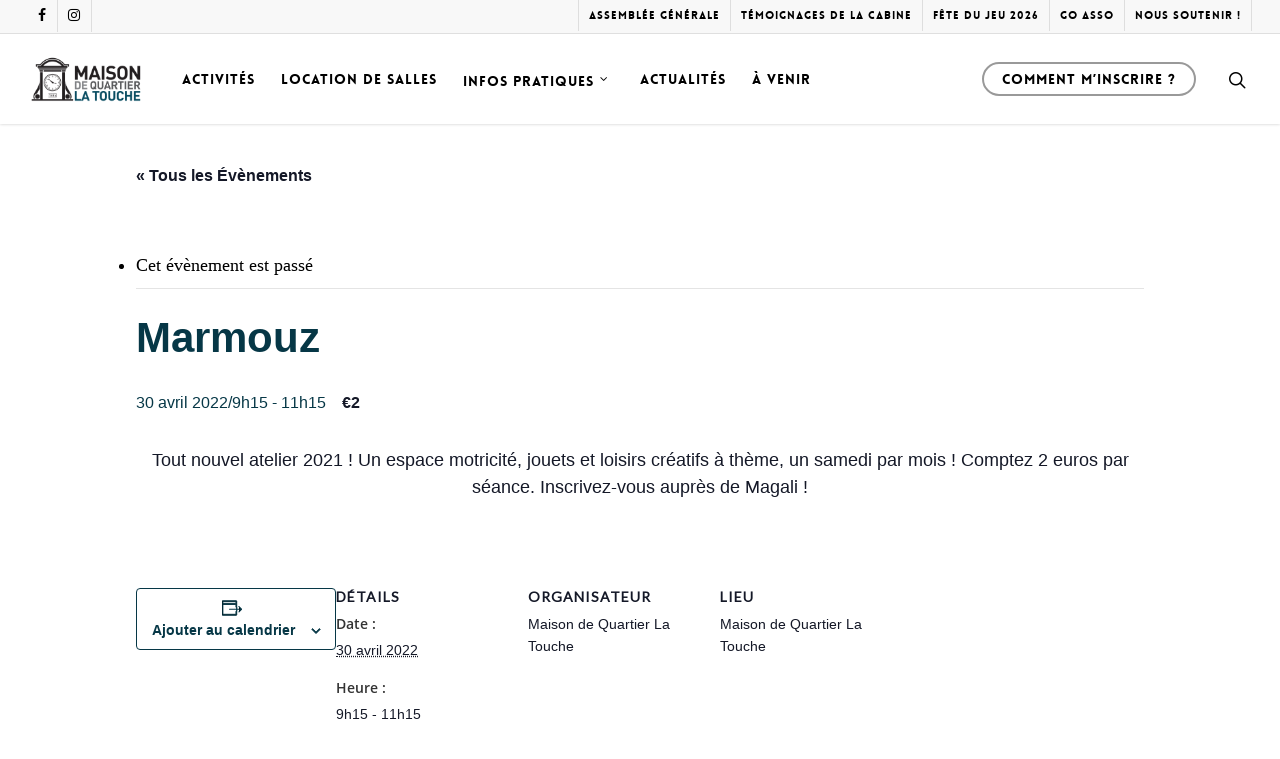

--- FILE ---
content_type: text/html; charset=UTF-8
request_url: https://www.mqlt.fr/agenda/marmouz-6/
body_size: 17241
content:
<!DOCTYPE html>

<html lang="fr-FR" class="no-js">
<head>
	
	<meta charset="UTF-8">
	
	<meta name="viewport" content="width=device-width, initial-scale=1, maximum-scale=1, user-scalable=0" /><link rel='stylesheet' id='tribe-events-views-v2-bootstrap-datepicker-styles-css' href='https://www.mqlt.fr/wp-content/plugins/the-events-calendar/vendor/bootstrap-datepicker/css/bootstrap-datepicker.standalone.min.css?ver=6.2.0.1' type='text/css' media='all' />
<link rel='stylesheet' id='tec-variables-skeleton-css' href='https://www.mqlt.fr/wp-content/plugins/the-events-calendar/common/src/resources/css/variables-skeleton.min.css?ver=5.1.6' type='text/css' media='all' />
<link rel='stylesheet' id='tribe-common-skeleton-style-css' href='https://www.mqlt.fr/wp-content/plugins/the-events-calendar/common/src/resources/css/common-skeleton.min.css?ver=5.1.6' type='text/css' media='all' />
<link rel='stylesheet' id='tribe-tooltipster-css-css' href='https://www.mqlt.fr/wp-content/plugins/the-events-calendar/common/vendor/tooltipster/tooltipster.bundle.min.css?ver=5.1.6' type='text/css' media='all' />
<link rel='stylesheet' id='tribe-events-views-v2-skeleton-css' href='https://www.mqlt.fr/wp-content/plugins/the-events-calendar/src/resources/css/views-skeleton.min.css?ver=6.2.0.1' type='text/css' media='all' />
<link rel='stylesheet' id='tec-variables-full-css' href='https://www.mqlt.fr/wp-content/plugins/the-events-calendar/common/src/resources/css/variables-full.min.css?ver=5.1.6' type='text/css' media='all' />
<link rel='stylesheet' id='tribe-common-full-style-css' href='https://www.mqlt.fr/wp-content/plugins/the-events-calendar/common/src/resources/css/common-full.min.css?ver=5.1.6' type='text/css' media='all' />
<link rel='stylesheet' id='tribe-events-views-v2-full-css' href='https://www.mqlt.fr/wp-content/plugins/the-events-calendar/src/resources/css/views-full.min.css?ver=6.2.0.1' type='text/css' media='all' />
<link rel='stylesheet' id='tribe-events-views-v2-print-css' href='https://www.mqlt.fr/wp-content/plugins/the-events-calendar/src/resources/css/views-print.min.css?ver=6.2.0.1' type='text/css' media='print' />
<meta name='robots' content='index, follow, max-image-preview:large, max-snippet:-1, max-video-preview:-1' />
	<style>img:is([sizes="auto" i], [sizes^="auto," i]) { contain-intrinsic-size: 3000px 1500px }</style>
	
	<!-- This site is optimized with the Yoast SEO plugin v21.0 - https://yoast.com/wordpress/plugins/seo/ -->
	<title>Marmouz - Maison de Quartier La Touche</title>
	<link rel="canonical" href="https://www.mqlt.fr/agenda/marmouz-6/" />
	<meta property="og:locale" content="fr_FR" />
	<meta property="og:type" content="article" />
	<meta property="og:title" content="Marmouz - Maison de Quartier La Touche" />
	<meta property="og:description" content="Tout nouvel atelier 2021 ! Un espace motricité, jouets et loisirs créatifs à thème, un samedi par mois ! Comptez 2 euros par séance. Inscrivez-vous auprès de Magali !" />
	<meta property="og:url" content="https://www.mqlt.fr/agenda/marmouz-6/" />
	<meta property="og:site_name" content="Maison de Quartier La Touche" />
	<meta name="twitter:card" content="summary_large_image" />
	<script type="application/ld+json" class="yoast-schema-graph">{"@context":"https://schema.org","@graph":[{"@type":"WebPage","@id":"https://www.mqlt.fr/agenda/marmouz-6/","url":"https://www.mqlt.fr/agenda/marmouz-6/","name":"Marmouz - Maison de Quartier La Touche","isPartOf":{"@id":"https://www.mqlt.fr/#website"},"datePublished":"2021-10-22T14:50:01+00:00","dateModified":"2021-10-22T14:50:01+00:00","breadcrumb":{"@id":"https://www.mqlt.fr/agenda/marmouz-6/#breadcrumb"},"inLanguage":"fr-FR","potentialAction":[{"@type":"ReadAction","target":["https://www.mqlt.fr/agenda/marmouz-6/"]}]},{"@type":"BreadcrumbList","@id":"https://www.mqlt.fr/agenda/marmouz-6/#breadcrumb","itemListElement":[{"@type":"ListItem","position":1,"name":"Évènements","item":"https://www.mqlt.fr/agenda/"},{"@type":"ListItem","position":2,"name":"Marmouz"}]},{"@type":"WebSite","@id":"https://www.mqlt.fr/#website","url":"https://www.mqlt.fr/","name":"Maison de Quartier La Touche","description":"Activités Enfants, Adultes, Seniors","potentialAction":[{"@type":"SearchAction","target":{"@type":"EntryPoint","urlTemplate":"https://www.mqlt.fr/?s={search_term_string}"},"query-input":"required name=search_term_string"}],"inLanguage":"fr-FR"},{"@type":"Event","name":"Marmouz","description":"Tout nouvel atelier 2021 ! Un espace motricité, jouets et loisirs créatifs à thème, un samedi par mois ! Comptez 2 euros par séance. Inscrivez-vous auprès de Magali !","url":"https://www.mqlt.fr/agenda/marmouz-6/","eventAttendanceMode":"https://schema.org/OfflineEventAttendanceMode","eventStatus":"https://schema.org/EventScheduled","startDate":"2022-04-30T09:15:00+02:00","endDate":"2022-04-30T11:15:00+02:00","location":{"@type":"Place","name":"Maison de Quartier La Touche","description":"","url":"","address":{"@type":"PostalAddress"},"telephone":"","sameAs":""},"organizer":{"@type":"Person","name":"Maison de Quartier La Touche","description":"","url":"","telephone":"","email":""},"offers":{"@type":"Offer","price":"2","priceCurrency":"USD","url":"https://www.mqlt.fr/agenda/marmouz-6/","category":"primary","availability":"inStock","validFrom":"1970-01-01T00:00:00+00:00"},"@id":"https://www.mqlt.fr/agenda/marmouz-6/#event","mainEntityOfPage":{"@id":"https://www.mqlt.fr/agenda/marmouz-6/"}}]}</script>
	<!-- / Yoast SEO plugin. -->


<link rel='dns-prefetch' href='//www.googletagmanager.com' />
<link rel='dns-prefetch' href='//fonts.googleapis.com' />
<link rel="alternate" type="application/rss+xml" title="Maison de Quartier La Touche &raquo; Flux" href="https://www.mqlt.fr/feed/" />
<link rel="alternate" type="application/rss+xml" title="Maison de Quartier La Touche &raquo; Flux des commentaires" href="https://www.mqlt.fr/comments/feed/" />
<link rel="alternate" type="text/calendar" title="Maison de Quartier La Touche &raquo; Flux iCal" href="https://www.mqlt.fr/agenda/?ical=1" />
<link rel="alternate" type="application/rss+xml" title="Maison de Quartier La Touche &raquo; Marmouz Flux des commentaires" href="https://www.mqlt.fr/agenda/marmouz-6/feed/" />
<script type="text/javascript">
/* <![CDATA[ */
window._wpemojiSettings = {"baseUrl":"https:\/\/s.w.org\/images\/core\/emoji\/15.0.3\/72x72\/","ext":".png","svgUrl":"https:\/\/s.w.org\/images\/core\/emoji\/15.0.3\/svg\/","svgExt":".svg","source":{"concatemoji":"https:\/\/www.mqlt.fr\/wp-includes\/js\/wp-emoji-release.min.js?ver=6.7.4"}};
/*! This file is auto-generated */
!function(i,n){var o,s,e;function c(e){try{var t={supportTests:e,timestamp:(new Date).valueOf()};sessionStorage.setItem(o,JSON.stringify(t))}catch(e){}}function p(e,t,n){e.clearRect(0,0,e.canvas.width,e.canvas.height),e.fillText(t,0,0);var t=new Uint32Array(e.getImageData(0,0,e.canvas.width,e.canvas.height).data),r=(e.clearRect(0,0,e.canvas.width,e.canvas.height),e.fillText(n,0,0),new Uint32Array(e.getImageData(0,0,e.canvas.width,e.canvas.height).data));return t.every(function(e,t){return e===r[t]})}function u(e,t,n){switch(t){case"flag":return n(e,"\ud83c\udff3\ufe0f\u200d\u26a7\ufe0f","\ud83c\udff3\ufe0f\u200b\u26a7\ufe0f")?!1:!n(e,"\ud83c\uddfa\ud83c\uddf3","\ud83c\uddfa\u200b\ud83c\uddf3")&&!n(e,"\ud83c\udff4\udb40\udc67\udb40\udc62\udb40\udc65\udb40\udc6e\udb40\udc67\udb40\udc7f","\ud83c\udff4\u200b\udb40\udc67\u200b\udb40\udc62\u200b\udb40\udc65\u200b\udb40\udc6e\u200b\udb40\udc67\u200b\udb40\udc7f");case"emoji":return!n(e,"\ud83d\udc26\u200d\u2b1b","\ud83d\udc26\u200b\u2b1b")}return!1}function f(e,t,n){var r="undefined"!=typeof WorkerGlobalScope&&self instanceof WorkerGlobalScope?new OffscreenCanvas(300,150):i.createElement("canvas"),a=r.getContext("2d",{willReadFrequently:!0}),o=(a.textBaseline="top",a.font="600 32px Arial",{});return e.forEach(function(e){o[e]=t(a,e,n)}),o}function t(e){var t=i.createElement("script");t.src=e,t.defer=!0,i.head.appendChild(t)}"undefined"!=typeof Promise&&(o="wpEmojiSettingsSupports",s=["flag","emoji"],n.supports={everything:!0,everythingExceptFlag:!0},e=new Promise(function(e){i.addEventListener("DOMContentLoaded",e,{once:!0})}),new Promise(function(t){var n=function(){try{var e=JSON.parse(sessionStorage.getItem(o));if("object"==typeof e&&"number"==typeof e.timestamp&&(new Date).valueOf()<e.timestamp+604800&&"object"==typeof e.supportTests)return e.supportTests}catch(e){}return null}();if(!n){if("undefined"!=typeof Worker&&"undefined"!=typeof OffscreenCanvas&&"undefined"!=typeof URL&&URL.createObjectURL&&"undefined"!=typeof Blob)try{var e="postMessage("+f.toString()+"("+[JSON.stringify(s),u.toString(),p.toString()].join(",")+"));",r=new Blob([e],{type:"text/javascript"}),a=new Worker(URL.createObjectURL(r),{name:"wpTestEmojiSupports"});return void(a.onmessage=function(e){c(n=e.data),a.terminate(),t(n)})}catch(e){}c(n=f(s,u,p))}t(n)}).then(function(e){for(var t in e)n.supports[t]=e[t],n.supports.everything=n.supports.everything&&n.supports[t],"flag"!==t&&(n.supports.everythingExceptFlag=n.supports.everythingExceptFlag&&n.supports[t]);n.supports.everythingExceptFlag=n.supports.everythingExceptFlag&&!n.supports.flag,n.DOMReady=!1,n.readyCallback=function(){n.DOMReady=!0}}).then(function(){return e}).then(function(){var e;n.supports.everything||(n.readyCallback(),(e=n.source||{}).concatemoji?t(e.concatemoji):e.wpemoji&&e.twemoji&&(t(e.twemoji),t(e.wpemoji)))}))}((window,document),window._wpemojiSettings);
/* ]]> */
</script>
<link rel='stylesheet' id='tribe-events-v2-single-skeleton-css' href='https://www.mqlt.fr/wp-content/plugins/the-events-calendar/src/resources/css/tribe-events-single-skeleton.min.css?ver=6.2.0.1' type='text/css' media='all' />
<link rel='stylesheet' id='tribe-events-v2-single-skeleton-full-css' href='https://www.mqlt.fr/wp-content/plugins/the-events-calendar/src/resources/css/tribe-events-single-full.min.css?ver=6.2.0.1' type='text/css' media='all' />
<style id='wp-emoji-styles-inline-css' type='text/css'>

	img.wp-smiley, img.emoji {
		display: inline !important;
		border: none !important;
		box-shadow: none !important;
		height: 1em !important;
		width: 1em !important;
		margin: 0 0.07em !important;
		vertical-align: -0.1em !important;
		background: none !important;
		padding: 0 !important;
	}
</style>
<link rel='stylesheet' id='wp-block-library-css' href='https://www.mqlt.fr/wp-includes/css/dist/block-library/style.min.css?ver=6.7.4' type='text/css' media='all' />
<link rel='stylesheet' id='wc-blocks-style-css' href='https://www.mqlt.fr/wp-content/plugins/woo-gutenberg-products-block/build/wc-blocks.css?ver=10.7.1' type='text/css' media='all' />
<link rel='stylesheet' id='wc-blocks-style-active-filters-css' href='https://www.mqlt.fr/wp-content/plugins/woo-gutenberg-products-block/build/active-filters.css?ver=10.7.1' type='text/css' media='all' />
<link rel='stylesheet' id='wc-blocks-style-all-products-css' href='https://www.mqlt.fr/wp-content/plugins/woo-gutenberg-products-block/build/all-products.css?ver=10.7.1' type='text/css' media='all' />
<link rel='stylesheet' id='wc-blocks-style-all-reviews-css' href='https://www.mqlt.fr/wp-content/plugins/woo-gutenberg-products-block/build/all-reviews.css?ver=10.7.1' type='text/css' media='all' />
<link rel='stylesheet' id='wc-blocks-style-attribute-filter-css' href='https://www.mqlt.fr/wp-content/plugins/woo-gutenberg-products-block/build/attribute-filter.css?ver=10.7.1' type='text/css' media='all' />
<link rel='stylesheet' id='wc-blocks-packages-style-css' href='https://www.mqlt.fr/wp-content/plugins/woo-gutenberg-products-block/build/packages-style.css?ver=10.7.1' type='text/css' media='all' />
<link rel='stylesheet' id='wc-blocks-style-breadcrumbs-css' href='https://www.mqlt.fr/wp-content/plugins/woo-gutenberg-products-block/build/breadcrumbs.css?ver=10.7.1' type='text/css' media='all' />
<link rel='stylesheet' id='wc-blocks-style-catalog-sorting-css' href='https://www.mqlt.fr/wp-content/plugins/woo-gutenberg-products-block/build/catalog-sorting.css?ver=10.7.1' type='text/css' media='all' />
<link rel='stylesheet' id='wc-blocks-style-customer-account-css' href='https://www.mqlt.fr/wp-content/plugins/woo-gutenberg-products-block/build/customer-account.css?ver=10.7.1' type='text/css' media='all' />
<link rel='stylesheet' id='wc-blocks-style-featured-category-css' href='https://www.mqlt.fr/wp-content/plugins/woo-gutenberg-products-block/build/featured-category.css?ver=10.7.1' type='text/css' media='all' />
<link rel='stylesheet' id='wc-blocks-style-featured-product-css' href='https://www.mqlt.fr/wp-content/plugins/woo-gutenberg-products-block/build/featured-product.css?ver=10.7.1' type='text/css' media='all' />
<link rel='stylesheet' id='wc-blocks-style-mini-cart-css' href='https://www.mqlt.fr/wp-content/plugins/woo-gutenberg-products-block/build/mini-cart.css?ver=10.7.1' type='text/css' media='all' />
<link rel='stylesheet' id='wc-blocks-style-price-filter-css' href='https://www.mqlt.fr/wp-content/plugins/woo-gutenberg-products-block/build/price-filter.css?ver=10.7.1' type='text/css' media='all' />
<link rel='stylesheet' id='wc-blocks-style-product-add-to-cart-css' href='https://www.mqlt.fr/wp-content/plugins/woo-gutenberg-products-block/build/product-add-to-cart.css?ver=10.7.1' type='text/css' media='all' />
<link rel='stylesheet' id='wc-blocks-style-product-button-css' href='https://www.mqlt.fr/wp-content/plugins/woo-gutenberg-products-block/build/product-button.css?ver=10.7.1' type='text/css' media='all' />
<link rel='stylesheet' id='wc-blocks-style-product-categories-css' href='https://www.mqlt.fr/wp-content/plugins/woo-gutenberg-products-block/build/product-categories.css?ver=10.7.1' type='text/css' media='all' />
<link rel='stylesheet' id='wc-blocks-style-product-image-css' href='https://www.mqlt.fr/wp-content/plugins/woo-gutenberg-products-block/build/product-image.css?ver=10.7.1' type='text/css' media='all' />
<link rel='stylesheet' id='wc-blocks-style-product-image-gallery-css' href='https://www.mqlt.fr/wp-content/plugins/woo-gutenberg-products-block/build/product-image-gallery.css?ver=10.7.1' type='text/css' media='all' />
<link rel='stylesheet' id='wc-blocks-style-product-query-css' href='https://www.mqlt.fr/wp-content/plugins/woo-gutenberg-products-block/build/product-query.css?ver=10.7.1' type='text/css' media='all' />
<link rel='stylesheet' id='wc-blocks-style-product-rating-css' href='https://www.mqlt.fr/wp-content/plugins/woo-gutenberg-products-block/build/product-rating.css?ver=10.7.1' type='text/css' media='all' />
<link rel='stylesheet' id='wc-blocks-style-product-results-count-css' href='https://www.mqlt.fr/wp-content/plugins/woo-gutenberg-products-block/build/product-results-count.css?ver=10.7.1' type='text/css' media='all' />
<link rel='stylesheet' id='wc-blocks-style-product-reviews-css' href='https://www.mqlt.fr/wp-content/plugins/woo-gutenberg-products-block/build/product-reviews.css?ver=10.7.1' type='text/css' media='all' />
<link rel='stylesheet' id='wc-blocks-style-product-sale-badge-css' href='https://www.mqlt.fr/wp-content/plugins/woo-gutenberg-products-block/build/product-sale-badge.css?ver=10.7.1' type='text/css' media='all' />
<link rel='stylesheet' id='wc-blocks-style-product-search-css' href='https://www.mqlt.fr/wp-content/plugins/woo-gutenberg-products-block/build/product-search.css?ver=10.7.1' type='text/css' media='all' />
<link rel='stylesheet' id='wc-blocks-style-product-sku-css' href='https://www.mqlt.fr/wp-content/plugins/woo-gutenberg-products-block/build/product-sku.css?ver=10.7.1' type='text/css' media='all' />
<link rel='stylesheet' id='wc-blocks-style-product-stock-indicator-css' href='https://www.mqlt.fr/wp-content/plugins/woo-gutenberg-products-block/build/product-stock-indicator.css?ver=10.7.1' type='text/css' media='all' />
<link rel='stylesheet' id='wc-blocks-style-product-summary-css' href='https://www.mqlt.fr/wp-content/plugins/woo-gutenberg-products-block/build/product-summary.css?ver=10.7.1' type='text/css' media='all' />
<link rel='stylesheet' id='wc-blocks-style-product-title-css' href='https://www.mqlt.fr/wp-content/plugins/woo-gutenberg-products-block/build/product-title.css?ver=10.7.1' type='text/css' media='all' />
<link rel='stylesheet' id='wc-blocks-style-rating-filter-css' href='https://www.mqlt.fr/wp-content/plugins/woo-gutenberg-products-block/build/rating-filter.css?ver=10.7.1' type='text/css' media='all' />
<link rel='stylesheet' id='wc-blocks-style-reviews-by-category-css' href='https://www.mqlt.fr/wp-content/plugins/woo-gutenberg-products-block/build/reviews-by-category.css?ver=10.7.1' type='text/css' media='all' />
<link rel='stylesheet' id='wc-blocks-style-reviews-by-product-css' href='https://www.mqlt.fr/wp-content/plugins/woo-gutenberg-products-block/build/reviews-by-product.css?ver=10.7.1' type='text/css' media='all' />
<link rel='stylesheet' id='wc-blocks-style-product-details-css' href='https://www.mqlt.fr/wp-content/plugins/woo-gutenberg-products-block/build/product-details.css?ver=10.7.1' type='text/css' media='all' />
<link rel='stylesheet' id='wc-blocks-style-single-product-css' href='https://www.mqlt.fr/wp-content/plugins/woo-gutenberg-products-block/build/single-product.css?ver=10.7.1' type='text/css' media='all' />
<link rel='stylesheet' id='wc-blocks-style-stock-filter-css' href='https://www.mqlt.fr/wp-content/plugins/woo-gutenberg-products-block/build/stock-filter.css?ver=10.7.1' type='text/css' media='all' />
<link rel='stylesheet' id='wc-blocks-style-cart-css' href='https://www.mqlt.fr/wp-content/plugins/woo-gutenberg-products-block/build/cart.css?ver=10.7.1' type='text/css' media='all' />
<link rel='stylesheet' id='wc-blocks-style-checkout-css' href='https://www.mqlt.fr/wp-content/plugins/woo-gutenberg-products-block/build/checkout.css?ver=10.7.1' type='text/css' media='all' />
<link rel='stylesheet' id='wc-blocks-style-mini-cart-contents-css' href='https://www.mqlt.fr/wp-content/plugins/woo-gutenberg-products-block/build/mini-cart-contents.css?ver=10.7.1' type='text/css' media='all' />
<style id='classic-theme-styles-inline-css' type='text/css'>
/*! This file is auto-generated */
.wp-block-button__link{color:#fff;background-color:#32373c;border-radius:9999px;box-shadow:none;text-decoration:none;padding:calc(.667em + 2px) calc(1.333em + 2px);font-size:1.125em}.wp-block-file__button{background:#32373c;color:#fff;text-decoration:none}
</style>
<style id='global-styles-inline-css' type='text/css'>
:root{--wp--preset--aspect-ratio--square: 1;--wp--preset--aspect-ratio--4-3: 4/3;--wp--preset--aspect-ratio--3-4: 3/4;--wp--preset--aspect-ratio--3-2: 3/2;--wp--preset--aspect-ratio--2-3: 2/3;--wp--preset--aspect-ratio--16-9: 16/9;--wp--preset--aspect-ratio--9-16: 9/16;--wp--preset--color--black: #000000;--wp--preset--color--cyan-bluish-gray: #abb8c3;--wp--preset--color--white: #ffffff;--wp--preset--color--pale-pink: #f78da7;--wp--preset--color--vivid-red: #cf2e2e;--wp--preset--color--luminous-vivid-orange: #ff6900;--wp--preset--color--luminous-vivid-amber: #fcb900;--wp--preset--color--light-green-cyan: #7bdcb5;--wp--preset--color--vivid-green-cyan: #00d084;--wp--preset--color--pale-cyan-blue: #8ed1fc;--wp--preset--color--vivid-cyan-blue: #0693e3;--wp--preset--color--vivid-purple: #9b51e0;--wp--preset--gradient--vivid-cyan-blue-to-vivid-purple: linear-gradient(135deg,rgba(6,147,227,1) 0%,rgb(155,81,224) 100%);--wp--preset--gradient--light-green-cyan-to-vivid-green-cyan: linear-gradient(135deg,rgb(122,220,180) 0%,rgb(0,208,130) 100%);--wp--preset--gradient--luminous-vivid-amber-to-luminous-vivid-orange: linear-gradient(135deg,rgba(252,185,0,1) 0%,rgba(255,105,0,1) 100%);--wp--preset--gradient--luminous-vivid-orange-to-vivid-red: linear-gradient(135deg,rgba(255,105,0,1) 0%,rgb(207,46,46) 100%);--wp--preset--gradient--very-light-gray-to-cyan-bluish-gray: linear-gradient(135deg,rgb(238,238,238) 0%,rgb(169,184,195) 100%);--wp--preset--gradient--cool-to-warm-spectrum: linear-gradient(135deg,rgb(74,234,220) 0%,rgb(151,120,209) 20%,rgb(207,42,186) 40%,rgb(238,44,130) 60%,rgb(251,105,98) 80%,rgb(254,248,76) 100%);--wp--preset--gradient--blush-light-purple: linear-gradient(135deg,rgb(255,206,236) 0%,rgb(152,150,240) 100%);--wp--preset--gradient--blush-bordeaux: linear-gradient(135deg,rgb(254,205,165) 0%,rgb(254,45,45) 50%,rgb(107,0,62) 100%);--wp--preset--gradient--luminous-dusk: linear-gradient(135deg,rgb(255,203,112) 0%,rgb(199,81,192) 50%,rgb(65,88,208) 100%);--wp--preset--gradient--pale-ocean: linear-gradient(135deg,rgb(255,245,203) 0%,rgb(182,227,212) 50%,rgb(51,167,181) 100%);--wp--preset--gradient--electric-grass: linear-gradient(135deg,rgb(202,248,128) 0%,rgb(113,206,126) 100%);--wp--preset--gradient--midnight: linear-gradient(135deg,rgb(2,3,129) 0%,rgb(40,116,252) 100%);--wp--preset--font-size--small: 13px;--wp--preset--font-size--medium: 20px;--wp--preset--font-size--large: 36px;--wp--preset--font-size--x-large: 42px;--wp--preset--spacing--20: 0.44rem;--wp--preset--spacing--30: 0.67rem;--wp--preset--spacing--40: 1rem;--wp--preset--spacing--50: 1.5rem;--wp--preset--spacing--60: 2.25rem;--wp--preset--spacing--70: 3.38rem;--wp--preset--spacing--80: 5.06rem;--wp--preset--shadow--natural: 6px 6px 9px rgba(0, 0, 0, 0.2);--wp--preset--shadow--deep: 12px 12px 50px rgba(0, 0, 0, 0.4);--wp--preset--shadow--sharp: 6px 6px 0px rgba(0, 0, 0, 0.2);--wp--preset--shadow--outlined: 6px 6px 0px -3px rgba(255, 255, 255, 1), 6px 6px rgba(0, 0, 0, 1);--wp--preset--shadow--crisp: 6px 6px 0px rgba(0, 0, 0, 1);}:where(.is-layout-flex){gap: 0.5em;}:where(.is-layout-grid){gap: 0.5em;}body .is-layout-flex{display: flex;}.is-layout-flex{flex-wrap: wrap;align-items: center;}.is-layout-flex > :is(*, div){margin: 0;}body .is-layout-grid{display: grid;}.is-layout-grid > :is(*, div){margin: 0;}:where(.wp-block-columns.is-layout-flex){gap: 2em;}:where(.wp-block-columns.is-layout-grid){gap: 2em;}:where(.wp-block-post-template.is-layout-flex){gap: 1.25em;}:where(.wp-block-post-template.is-layout-grid){gap: 1.25em;}.has-black-color{color: var(--wp--preset--color--black) !important;}.has-cyan-bluish-gray-color{color: var(--wp--preset--color--cyan-bluish-gray) !important;}.has-white-color{color: var(--wp--preset--color--white) !important;}.has-pale-pink-color{color: var(--wp--preset--color--pale-pink) !important;}.has-vivid-red-color{color: var(--wp--preset--color--vivid-red) !important;}.has-luminous-vivid-orange-color{color: var(--wp--preset--color--luminous-vivid-orange) !important;}.has-luminous-vivid-amber-color{color: var(--wp--preset--color--luminous-vivid-amber) !important;}.has-light-green-cyan-color{color: var(--wp--preset--color--light-green-cyan) !important;}.has-vivid-green-cyan-color{color: var(--wp--preset--color--vivid-green-cyan) !important;}.has-pale-cyan-blue-color{color: var(--wp--preset--color--pale-cyan-blue) !important;}.has-vivid-cyan-blue-color{color: var(--wp--preset--color--vivid-cyan-blue) !important;}.has-vivid-purple-color{color: var(--wp--preset--color--vivid-purple) !important;}.has-black-background-color{background-color: var(--wp--preset--color--black) !important;}.has-cyan-bluish-gray-background-color{background-color: var(--wp--preset--color--cyan-bluish-gray) !important;}.has-white-background-color{background-color: var(--wp--preset--color--white) !important;}.has-pale-pink-background-color{background-color: var(--wp--preset--color--pale-pink) !important;}.has-vivid-red-background-color{background-color: var(--wp--preset--color--vivid-red) !important;}.has-luminous-vivid-orange-background-color{background-color: var(--wp--preset--color--luminous-vivid-orange) !important;}.has-luminous-vivid-amber-background-color{background-color: var(--wp--preset--color--luminous-vivid-amber) !important;}.has-light-green-cyan-background-color{background-color: var(--wp--preset--color--light-green-cyan) !important;}.has-vivid-green-cyan-background-color{background-color: var(--wp--preset--color--vivid-green-cyan) !important;}.has-pale-cyan-blue-background-color{background-color: var(--wp--preset--color--pale-cyan-blue) !important;}.has-vivid-cyan-blue-background-color{background-color: var(--wp--preset--color--vivid-cyan-blue) !important;}.has-vivid-purple-background-color{background-color: var(--wp--preset--color--vivid-purple) !important;}.has-black-border-color{border-color: var(--wp--preset--color--black) !important;}.has-cyan-bluish-gray-border-color{border-color: var(--wp--preset--color--cyan-bluish-gray) !important;}.has-white-border-color{border-color: var(--wp--preset--color--white) !important;}.has-pale-pink-border-color{border-color: var(--wp--preset--color--pale-pink) !important;}.has-vivid-red-border-color{border-color: var(--wp--preset--color--vivid-red) !important;}.has-luminous-vivid-orange-border-color{border-color: var(--wp--preset--color--luminous-vivid-orange) !important;}.has-luminous-vivid-amber-border-color{border-color: var(--wp--preset--color--luminous-vivid-amber) !important;}.has-light-green-cyan-border-color{border-color: var(--wp--preset--color--light-green-cyan) !important;}.has-vivid-green-cyan-border-color{border-color: var(--wp--preset--color--vivid-green-cyan) !important;}.has-pale-cyan-blue-border-color{border-color: var(--wp--preset--color--pale-cyan-blue) !important;}.has-vivid-cyan-blue-border-color{border-color: var(--wp--preset--color--vivid-cyan-blue) !important;}.has-vivid-purple-border-color{border-color: var(--wp--preset--color--vivid-purple) !important;}.has-vivid-cyan-blue-to-vivid-purple-gradient-background{background: var(--wp--preset--gradient--vivid-cyan-blue-to-vivid-purple) !important;}.has-light-green-cyan-to-vivid-green-cyan-gradient-background{background: var(--wp--preset--gradient--light-green-cyan-to-vivid-green-cyan) !important;}.has-luminous-vivid-amber-to-luminous-vivid-orange-gradient-background{background: var(--wp--preset--gradient--luminous-vivid-amber-to-luminous-vivid-orange) !important;}.has-luminous-vivid-orange-to-vivid-red-gradient-background{background: var(--wp--preset--gradient--luminous-vivid-orange-to-vivid-red) !important;}.has-very-light-gray-to-cyan-bluish-gray-gradient-background{background: var(--wp--preset--gradient--very-light-gray-to-cyan-bluish-gray) !important;}.has-cool-to-warm-spectrum-gradient-background{background: var(--wp--preset--gradient--cool-to-warm-spectrum) !important;}.has-blush-light-purple-gradient-background{background: var(--wp--preset--gradient--blush-light-purple) !important;}.has-blush-bordeaux-gradient-background{background: var(--wp--preset--gradient--blush-bordeaux) !important;}.has-luminous-dusk-gradient-background{background: var(--wp--preset--gradient--luminous-dusk) !important;}.has-pale-ocean-gradient-background{background: var(--wp--preset--gradient--pale-ocean) !important;}.has-electric-grass-gradient-background{background: var(--wp--preset--gradient--electric-grass) !important;}.has-midnight-gradient-background{background: var(--wp--preset--gradient--midnight) !important;}.has-small-font-size{font-size: var(--wp--preset--font-size--small) !important;}.has-medium-font-size{font-size: var(--wp--preset--font-size--medium) !important;}.has-large-font-size{font-size: var(--wp--preset--font-size--large) !important;}.has-x-large-font-size{font-size: var(--wp--preset--font-size--x-large) !important;}
:where(.wp-block-post-template.is-layout-flex){gap: 1.25em;}:where(.wp-block-post-template.is-layout-grid){gap: 1.25em;}
:where(.wp-block-columns.is-layout-flex){gap: 2em;}:where(.wp-block-columns.is-layout-grid){gap: 2em;}
:root :where(.wp-block-pullquote){font-size: 1.5em;line-height: 1.6;}
</style>
<link rel='stylesheet' id='contact-form-7-css' href='https://www.mqlt.fr/wp-content/plugins/contact-form-7/includes/css/styles.css?ver=5.8' type='text/css' media='all' />
<link rel='stylesheet' id='salient-social-css' href='https://www.mqlt.fr/wp-content/plugins/salient-social/css/style.css?ver=1.1' type='text/css' media='all' />
<style id='salient-social-inline-css' type='text/css'>

  .sharing-default-minimal .nectar-love.loved,
  body .nectar-social[data-color-override="override"].fixed > a:before, 
  body .nectar-social[data-color-override="override"].fixed .nectar-social-inner a,
  .sharing-default-minimal .nectar-social[data-color-override="override"] .nectar-social-inner a:hover {
    background-color: #063746;
  }
  .nectar-social.hover .nectar-love.loved,
  .nectar-social.hover > .nectar-love-button a:hover,
  .nectar-social[data-color-override="override"].hover > div a:hover,
  #single-below-header .nectar-social[data-color-override="override"].hover > div a:hover,
  .nectar-social[data-color-override="override"].hover .share-btn:hover,
  .sharing-default-minimal .nectar-social[data-color-override="override"] .nectar-social-inner a {
    border-color: #063746;
  }
  #single-below-header .nectar-social.hover .nectar-love.loved i,
  #single-below-header .nectar-social.hover[data-color-override="override"] a:hover,
  #single-below-header .nectar-social.hover[data-color-override="override"] a:hover i,
  #single-below-header .nectar-social.hover .nectar-love-button a:hover i,
  .nectar-love:hover i,
  .hover .nectar-love:hover .total_loves,
  .nectar-love.loved i,
  .nectar-social.hover .nectar-love.loved .total_loves,
  .nectar-social.hover .share-btn:hover, 
  .nectar-social[data-color-override="override"].hover .nectar-social-inner a:hover,
  .nectar-social[data-color-override="override"].hover > div:hover span,
  .sharing-default-minimal .nectar-social[data-color-override="override"] .nectar-social-inner a:not(:hover) i,
  .sharing-default-minimal .nectar-social[data-color-override="override"] .nectar-social-inner a:not(:hover) {
    color: #063746;
  }
</style>
<link rel='stylesheet' id='woocommerce-layout-css' href='https://www.mqlt.fr/wp-content/plugins/woocommerce/assets/css/woocommerce-layout.css?ver=8.0.3' type='text/css' media='all' />
<link rel='stylesheet' id='woocommerce-smallscreen-css' href='https://www.mqlt.fr/wp-content/plugins/woocommerce/assets/css/woocommerce-smallscreen.css?ver=8.0.3' type='text/css' media='only screen and (max-width: 768px)' />
<link rel='stylesheet' id='woocommerce-general-css' href='https://www.mqlt.fr/wp-content/plugins/woocommerce/assets/css/woocommerce.css?ver=8.0.3' type='text/css' media='all' />
<style id='woocommerce-inline-inline-css' type='text/css'>
.woocommerce form .form-row .required { visibility: visible; }
</style>
<link rel='stylesheet' id='h5p-plugin-styles-css' href='https://www.mqlt.fr/wp-content/plugins/h5p/h5p-php-library/styles/h5p.css?ver=1.15.6' type='text/css' media='all' />
<link rel='stylesheet' id='openagenda-main-css' href='https://www.mqlt.fr/wp-content/plugins/openagenda/assets/css/style.min.css?ver=2.13.0' type='text/css' media='all' />
<link rel='stylesheet' id='parent-style-css' href='https://www.mqlt.fr/wp-content/themes/salient/style.css?ver=6.7.4' type='text/css' media='all' />
<link rel='stylesheet' id='font-awesome-css' href='https://www.mqlt.fr/wp-content/plugins/elementor/assets/lib/font-awesome/css/font-awesome.min.css?ver=4.7.0' type='text/css' media='all' />
<link rel='stylesheet' id='salient-grid-system-css' href='https://www.mqlt.fr/wp-content/themes/salient/css/grid-system.css?ver=12.1.6' type='text/css' media='all' />
<link rel='stylesheet' id='main-styles-css' href='https://www.mqlt.fr/wp-content/themes/salient/css/style.css?ver=12.1.6' type='text/css' media='all' />
<style id='main-styles-inline-css' type='text/css'>

		@font-face{
		     font-family:'Open Sans';
		     src:url('https://www.mqlt.fr/wp-content/themes/salient/css/fonts/OpenSans-Light.woff') format('woff');
		     font-weight:300;
		     font-style:normal
		}
		 @font-face{
		     font-family:'Open Sans';
		     src:url('https://www.mqlt.fr/wp-content/themes/salient/css/fonts/OpenSans-Regular.woff') format('woff');
		     font-weight:400;
		     font-style:normal
		}
		 @font-face{
		     font-family:'Open Sans';
		     src:url('https://www.mqlt.fr/wp-content/themes/salient/css/fonts/OpenSans-SemiBold.woff') format('woff');
		     font-weight:600;
		     font-style:normal
		}
		 @font-face{
		     font-family:'Open Sans';
		     src:url('https://www.mqlt.fr/wp-content/themes/salient/css/fonts/OpenSans-Bold.woff') format('woff');
		     font-weight:700;
		     font-style:normal
		}
@font-face { font-family: 'Lovelo'; src: url('https://www.mqlt.fr/wp-content/themes/salient/css/fonts/Lovelo_Black.eot'); src: url('https://www.mqlt.fr/wp-content/themes/salient/css/fonts/Lovelo_Black.eot?#iefix') format('embedded-opentype'), url('https://www.mqlt.fr/wp-content/themes/salient/css/fonts/Lovelo_Black.woff') format('woff'),  url('https://www.mqlt.fr/wp-content/themes/salient/css/fonts/Lovelo_Black.ttf') format('truetype'), url('https://www.mqlt.fr/wp-content/themes/salient/css/fonts/Lovelo_Black.svg#loveloblack') format('svg'); font-weight: normal; font-style: normal; }
</style>
<link rel='stylesheet' id='nectar-header-secondary-nav-css' href='https://www.mqlt.fr/wp-content/themes/salient/css/header/header-secondary-nav.css?ver=12.1.6' type='text/css' media='all' />
<link rel='stylesheet' id='nectar-single-styles-css' href='https://www.mqlt.fr/wp-content/themes/salient/css/single.css?ver=12.1.6' type='text/css' media='all' />
<link rel='stylesheet' id='fancyBox-css' href='https://www.mqlt.fr/wp-content/themes/salient/css/plugins/jquery.fancybox.css?ver=3.3.1' type='text/css' media='all' />
<link rel='stylesheet' id='responsive-css' href='https://www.mqlt.fr/wp-content/themes/salient/css/responsive.css?ver=12.1.6' type='text/css' media='all' />
<link rel='stylesheet' id='woocommerce-css' href='https://www.mqlt.fr/wp-content/themes/salient/css/woocommerce.css?ver=12.1.6' type='text/css' media='all' />
<link rel='stylesheet' id='salient-child-style-css' href='https://www.mqlt.fr/wp-content/themes/salient-child/style.css?ver=12.1.6' type='text/css' media='all' />
<link rel='stylesheet' id='skin-original-css' href='https://www.mqlt.fr/wp-content/themes/salient/css/skin-original.css?ver=12.1.6' type='text/css' media='all' />
<link rel='stylesheet' id='msl-main-css' href='https://www.mqlt.fr/wp-content/plugins/master-slider/public/assets/css/masterslider.main.css?ver=3.10.6' type='text/css' media='all' />
<link rel='stylesheet' id='msl-custom-css' href='https://www.mqlt.fr/wp-content/uploads/master-slider/custom.css?ver=2.5' type='text/css' media='all' />
<link rel='stylesheet' id='dynamic-css-css' href='https://www.mqlt.fr/wp-content/themes/salient/css/salient-dynamic-styles.css?ver=53337' type='text/css' media='all' />
<style id='dynamic-css-inline-css' type='text/css'>
@media only screen and (min-width:1000px){body #ajax-content-wrap.no-scroll{min-height:calc(100vh - 124px);height:calc(100vh - 124px)!important;}}@media only screen and (min-width:1000px){#page-header-wrap.fullscreen-header,#page-header-wrap.fullscreen-header #page-header-bg,html:not(.nectar-box-roll-loaded) .nectar-box-roll > #page-header-bg.fullscreen-header,.nectar_fullscreen_zoom_recent_projects,#nectar_fullscreen_rows:not(.afterLoaded) > div{height:calc(100vh - 123px);}.wpb_row.vc_row-o-full-height.top-level,.wpb_row.vc_row-o-full-height.top-level > .col.span_12{min-height:calc(100vh - 123px);}html:not(.nectar-box-roll-loaded) .nectar-box-roll > #page-header-bg.fullscreen-header{top:124px;}.nectar-slider-wrap[data-fullscreen="true"]:not(.loaded),.nectar-slider-wrap[data-fullscreen="true"]:not(.loaded) .swiper-container{height:calc(100vh - 122px)!important;}.admin-bar .nectar-slider-wrap[data-fullscreen="true"]:not(.loaded),.admin-bar .nectar-slider-wrap[data-fullscreen="true"]:not(.loaded) .swiper-container{height:calc(100vh - 122px - 32px)!important;}}#nectar_fullscreen_rows{background-color:;}.post-type-archive-product.woocommerce .container-wrap,.tax-product_cat.woocommerce .container-wrap{background-color:#f6f6f6;}.woocommerce ul.products li.product.material,.woocommerce-page ul.products li.product.material{background-color:#ffffff;}.woocommerce ul.products li.product.minimal .product-wrap,.woocommerce ul.products li.product.minimal .background-color-expand,.woocommerce-page ul.products li.product.minimal .product-wrap,.woocommerce-page ul.products li.product.minimal .background-color-expand{background-color:#ffffff;}
</style>
<link rel='stylesheet' id='redux-google-fonts-salient_redux-css' href='https://fonts.googleapis.com/css?family=Lato&#038;ver=1752661385' type='text/css' media='all' />
<link rel='stylesheet' id='sib-front-css-css' href='https://www.mqlt.fr/wp-content/plugins/mailin/css/mailin-front.css?ver=6.7.4' type='text/css' media='all' />
<script type="text/javascript" src="https://www.mqlt.fr/wp-includes/js/jquery/jquery.min.js?ver=3.7.1" id="jquery-core-js"></script>
<script type="text/javascript" src="https://www.mqlt.fr/wp-includes/js/jquery/jquery-migrate.min.js?ver=3.4.1" id="jquery-migrate-js"></script>
<script type="text/javascript" src="https://www.mqlt.fr/wp-content/plugins/the-events-calendar/common/src/resources/js/tribe-common.min.js?ver=5.1.6" id="tribe-common-js"></script>
<script type="text/javascript" src="https://www.mqlt.fr/wp-content/plugins/the-events-calendar/src/resources/js/views/breakpoints.min.js?ver=6.2.0.1" id="tribe-events-views-v2-breakpoints-js"></script>
<script type="text/javascript" id="wp-statistics-tracker-js-extra">
/* <![CDATA[ */
var WP_Statistics_Tracker_Object = {"hitRequestUrl":"https:\/\/www.mqlt.fr\/wp-json\/wp-statistics\/v2\/hit?wp_statistics_hit_rest=yes&track_all=1&current_page_type=post_type_tribe_events&current_page_id=14636&search_query&page_uri=L2FnZW5kYS9tYXJtb3V6LTYv","keepOnlineRequestUrl":"https:\/\/www.mqlt.fr\/wp-json\/wp-statistics\/v2\/online?wp_statistics_hit_rest=yes&track_all=1&current_page_type=post_type_tribe_events&current_page_id=14636&search_query&page_uri=L2FnZW5kYS9tYXJtb3V6LTYv","option":{"dntEnabled":false,"cacheCompatibility":false}};
/* ]]> */
</script>
<script type="text/javascript" src="https://www.mqlt.fr/wp-content/plugins/wp-statistics/assets/js/tracker.js?ver=6.7.4" id="wp-statistics-tracker-js"></script>

<!-- Extrait Google Analytics ajouté par Site Kit -->
<script type="text/javascript" src="https://www.googletagmanager.com/gtag/js?id=UA-184647350-1" id="google_gtagjs-js" async></script>
<script type="text/javascript" id="google_gtagjs-js-after">
/* <![CDATA[ */
window.dataLayer = window.dataLayer || [];function gtag(){dataLayer.push(arguments);}
gtag('set', 'linker', {"domains":["www.mqlt.fr"]} );
gtag("js", new Date());
gtag("set", "developer_id.dZTNiMT", true);
gtag("config", "UA-184647350-1", {"anonymize_ip":true});
gtag("config", "GT-WB7BPVQ");
/* ]]> */
</script>

<!-- Arrêter l&#039;extrait Google Analytics ajouté par Site Kit -->
<script type="text/javascript" id="sib-front-js-js-extra">
/* <![CDATA[ */
var sibErrMsg = {"invalidMail":"Please fill out valid email address","requiredField":"Please fill out required fields","invalidDateFormat":"Please fill out valid date format","invalidSMSFormat":"Please fill out valid phone number"};
var ajax_sib_front_object = {"ajax_url":"https:\/\/www.mqlt.fr\/wp-admin\/admin-ajax.php","ajax_nonce":"378685dbd2","flag_url":"https:\/\/www.mqlt.fr\/wp-content\/plugins\/mailin\/img\/flags\/"};
/* ]]> */
</script>
<script type="text/javascript" src="https://www.mqlt.fr/wp-content/plugins/mailin/js/mailin-front.js?ver=1693572019" id="sib-front-js-js"></script>
<link rel="https://api.w.org/" href="https://www.mqlt.fr/wp-json/" /><link rel="alternate" title="JSON" type="application/json" href="https://www.mqlt.fr/wp-json/wp/v2/tribe_events/14636" /><link rel="EditURI" type="application/rsd+xml" title="RSD" href="https://www.mqlt.fr/xmlrpc.php?rsd" />
<meta name="generator" content="WordPress 6.7.4" />
<meta name="generator" content="WooCommerce 8.0.3" />
<link rel='shortlink' href='https://www.mqlt.fr/?p=14636' />
<link rel="alternate" title="oEmbed (JSON)" type="application/json+oembed" href="https://www.mqlt.fr/wp-json/oembed/1.0/embed?url=https%3A%2F%2Fwww.mqlt.fr%2Fagenda%2Fmarmouz-6%2F" />
<link rel="alternate" title="oEmbed (XML)" type="text/xml+oembed" href="https://www.mqlt.fr/wp-json/oembed/1.0/embed?url=https%3A%2F%2Fwww.mqlt.fr%2Fagenda%2Fmarmouz-6%2F&#038;format=xml" />
<meta name="generator" content="Site Kit by Google 1.108.0" /><script>var ms_grabbing_curosr = 'https://www.mqlt.fr/wp-content/plugins/master-slider/public/assets/css/common/grabbing.cur', ms_grab_curosr = 'https://www.mqlt.fr/wp-content/plugins/master-slider/public/assets/css/common/grab.cur';</script>
<meta name="generator" content="MasterSlider 3.10.6 - Responsive Touch Image Slider | avt.li/msf" />
<meta name="tec-api-version" content="v1"><meta name="tec-api-origin" content="https://www.mqlt.fr"><link rel="alternate" href="https://www.mqlt.fr/wp-json/tribe/events/v1/events/14636" /><script id="mcjs">!function(c,h,i,m,p){m=c.createElement(h),p=c.getElementsByTagName(h)[0],m.async=1,m.src=i,p.parentNode.insertBefore(m,p)}(document,"script","https://chimpstatic.com/mcjs-connected/js/users/6d32cbde5932426b82b7c9edb/b4432510063373088d165b219.js");</script><style id="oa-styles">.oa-icon{width: 24px; height: 24px;}.oa-icon-refresh{animation: rotate 1s linear infinite;}@keyframes rotate{to{transform: rotateZ(360deg)}}:root{--oa-main-color: #41acdd }</style><!-- Analytics by WP Statistics v14.1.6 - https://wp-statistics.com/ -->
<script type="text/javascript"> var root = document.getElementsByTagName( "html" )[0]; root.setAttribute( "class", "js" ); </script>	<noscript><style>.woocommerce-product-gallery{ opacity: 1 !important; }</style></noscript>
	<meta name="generator" content="Elementor 3.25.11; features: e_font_icon_svg, additional_custom_breakpoints, e_optimized_control_loading, e_element_cache; settings: css_print_method-external, google_font-enabled, font_display-swap">
			<style>
				.e-con.e-parent:nth-of-type(n+4):not(.e-lazyloaded):not(.e-no-lazyload),
				.e-con.e-parent:nth-of-type(n+4):not(.e-lazyloaded):not(.e-no-lazyload) * {
					background-image: none !important;
				}
				@media screen and (max-height: 1024px) {
					.e-con.e-parent:nth-of-type(n+3):not(.e-lazyloaded):not(.e-no-lazyload),
					.e-con.e-parent:nth-of-type(n+3):not(.e-lazyloaded):not(.e-no-lazyload) * {
						background-image: none !important;
					}
				}
				@media screen and (max-height: 640px) {
					.e-con.e-parent:nth-of-type(n+2):not(.e-lazyloaded):not(.e-no-lazyload),
					.e-con.e-parent:nth-of-type(n+2):not(.e-lazyloaded):not(.e-no-lazyload) * {
						background-image: none !important;
					}
				}
			</style>
			<meta name="generator" content="Powered by WPBakery Page Builder - drag and drop page builder for WordPress."/>
 <meta name="robots" content="noindex,follow" />
<link rel="icon" href="https://www.mqlt.fr/wp-content/uploads/2021/11/cropped-Logo02-3-32x32.png" sizes="32x32" />
<link rel="icon" href="https://www.mqlt.fr/wp-content/uploads/2021/11/cropped-Logo02-3-192x192.png" sizes="192x192" />
<link rel="apple-touch-icon" href="https://www.mqlt.fr/wp-content/uploads/2021/11/cropped-Logo02-3-180x180.png" />
<meta name="msapplication-TileImage" content="https://www.mqlt.fr/wp-content/uploads/2021/11/cropped-Logo02-3-270x270.png" />
<noscript><style> .wpb_animate_when_almost_visible { opacity: 1; }</style></noscript>	
</head>


<body class="tribe_events-template-default single single-tribe_events postid-14636 theme-salient _masterslider _ms_version_3.10.6 woocommerce-no-js tribe-events-page-template tribe-no-js tribe-filter-live original wpb-js-composer js-comp-ver-6.4.2 vc_responsive events-single tribe-events-style-full tribe-events-style-theme elementor-default elementor-kit-18750" data-footer-reveal="false" data-footer-reveal-shadow="none" data-header-format="menu-left-aligned" data-body-border="off" data-boxed-style="" data-header-breakpoint="1000" data-dropdown-style="minimal" data-cae="easeOutCubic" data-cad="650" data-megamenu-width="contained" data-aie="none" data-ls="fancybox" data-apte="standard" data-hhun="1" data-fancy-form-rcs="default" data-form-style="default" data-form-submit="regular" data-is="minimal" data-button-style="rounded" data-user-account-button="false" data-flex-cols="true" data-col-gap="default" data-header-inherit-rc="false" data-header-search="true" data-animated-anchors="true" data-ajax-transitions="false" data-full-width-header="true" data-slide-out-widget-area="true" data-slide-out-widget-area-style="slide-out-from-right" data-user-set-ocm="off" data-loading-animation="none" data-bg-header="false" data-responsive="1" data-ext-responsive="true" data-header-resize="0" data-header-color="custom" data-transparent-header="false" data-cart="false" data-remove-m-parallax="" data-remove-m-video-bgs="" data-m-animate="0" data-force-header-trans-color="light" data-smooth-scrolling="0" data-permanent-transparent="false" >
	
	<script type="text/javascript"> if(navigator.userAgent.match(/(Android|iPod|iPhone|iPad|BlackBerry|IEMobile|Opera Mini)/)) { document.body.className += " using-mobile-browser "; } </script>	
	<div id="header-space"  data-header-mobile-fixed='1'></div> 
	
		
	<div id="header-outer" data-has-menu="true" data-has-buttons="yes" data-header-button_style="hover_scale" data-using-pr-menu="true" data-mobile-fixed="1" data-ptnm="false" data-lhe="default" data-user-set-bg="#ffffff" data-format="menu-left-aligned" data-permanent-transparent="false" data-megamenu-rt="0" data-remove-fixed="1" data-header-resize="0" data-cart="false" data-transparency-option="0" data-box-shadow="small" data-shrink-num="6" data-using-secondary="1" data-using-logo="1" data-logo-height="50" data-m-logo-height="24" data-padding="20" data-full-width="true" data-condense="false" >
		
			
	<div id="header-secondary-outer" class="menu-left-aligned" data-mobile="default" data-remove-fixed="1" data-lhe="default" data-secondary-text="false" data-full-width="true" data-mobile-fixed="1" data-permanent-transparent="false" >
		<div class="container">
			<nav>
				<ul id="social"><li><a target="_blank" href="http://facebook.com/mqltrennes"><i class="fa fa-facebook"></i> </a></li><li><a target="_blank" href="https://www.instagram.com/mqlt_rennes"><i class="fa fa-instagram"></i> </a></li></ul>					<ul class="sf-menu">
						<li id="menu-item-21464" class="menu-item menu-item-type-post_type menu-item-object-page menu-item-21464"><a href="https://www.mqlt.fr/assemblee-generale/">Assemblée Générale</a></li>
<li id="menu-item-21044" class="menu-item menu-item-type-post_type menu-item-object-page menu-item-21044"><a href="https://www.mqlt.fr/temoignages-de-la-cabine/">Témoignages de la cabine</a></li>
<li id="menu-item-21125" class="menu-item menu-item-type-custom menu-item-object-custom menu-item-21125"><a href="https://fetedujeu.mqlt.fr/">Fête du Jeu 2026</a></li>
<li id="menu-item-20464" class="menu-item menu-item-type-custom menu-item-object-custom menu-item-20464"><a href="https://mqlt.goasso.org/">Go Asso</a></li>
<li id="menu-item-21132" class="menu-item menu-item-type-post_type menu-item-object-page menu-item-21132"><a href="https://www.mqlt.fr/nous-soutenir/">Nous soutenir !</a></li>
					</ul>
									
			</nav>
		</div>
	</div>
	

<div id="search-outer" class="nectar">
	<div id="search">
		<div class="container">
			 <div id="search-box">
				 <div class="inner-wrap">
					 <div class="col span_12">
						  <form role="search" action="https://www.mqlt.fr/" method="GET">
															<input type="text" name="s"  value="Rechercher..." data-placeholder="Start Typing..." />
															
												</form>
					</div><!--/span_12-->
				</div><!--/inner-wrap-->
			 </div><!--/search-box-->
			 <div id="close"><a href="#">
				<span class="icon-salient-x" aria-hidden="true"></span>				 </a></div>
		 </div><!--/container-->
	</div><!--/search-->
</div><!--/search-outer-->

<header id="top">
	<div class="container">
		<div class="row">
			<div class="col span_3">
				<a id="logo" href="https://www.mqlt.fr" data-supplied-ml-starting-dark="false" data-supplied-ml-starting="false" data-supplied-ml="false" >
					<img class="stnd default-logo dark-version" alt="Maison de Quartier La Touche" src="https://www.mqlt.fr/wp-content/uploads/2025/07/Logo02-01.png" srcset="https://www.mqlt.fr/wp-content/uploads/2025/07/Logo02-01.png 1x, https://www.mqlt.fr/wp-content/uploads/2025/07/Logo02-01.png 2x" /> 
				</a>
				
							</div><!--/span_3-->
			
			<div class="col span_9 col_last">
									<a class="mobile-search" href="#searchbox"><span class="nectar-icon icon-salient-search" aria-hidden="true"></span></a>
										<div class="slide-out-widget-area-toggle mobile-icon slide-out-from-right" data-custom-color="false" data-icon-animation="simple-transform">
						<div> <a href="#sidewidgetarea" aria-label="Navigation Menu" aria-expanded="false" class="closed">
							<span aria-hidden="true"> <i class="lines-button x2"> <i class="lines"></i> </i> </span>
						</a></div> 
					</div>
								
									
					<nav>
						
						<ul class="sf-menu">	
							<li id="menu-item-19627" class="menu-item menu-item-type-post_type menu-item-object-page menu-item-19627"><a href="https://www.mqlt.fr/activites/">Activités</a></li>
<li id="menu-item-18736" class="menu-item menu-item-type-post_type menu-item-object-page menu-item-18736"><a href="https://www.mqlt.fr/location-de-salles/">Location de salles</a></li>
<li id="menu-item-20456" class="menu-item menu-item-type-custom menu-item-object-custom menu-item-has-children sf-with-ul menu-item-20456"><a href="#">Infos pratiques<span class="sf-sub-indicator"><i class="fa fa-angle-down icon-in-menu"></i></span></a>
<ul class="sub-menu">
	<li id="menu-item-18740" class="menu-item menu-item-type-post_type menu-item-object-page menu-item-18740"><a href="https://www.mqlt.fr/qui-sommes-nous/">Qui sommes-nous ?</a></li>
	<li id="menu-item-19346" class="menu-item menu-item-type-post_type menu-item-object-page menu-item-19346"><a href="https://www.mqlt.fr/horaires-contact/">Horaires &#038; contact</a></li>
</ul>
</li>
<li id="menu-item-19357" class="menu-item menu-item-type-post_type menu-item-object-page current_page_parent menu-item-19357"><a href="https://www.mqlt.fr/nos-actus/">Actualités</a></li>
<li id="menu-item-19497" class="menu-item menu-item-type-custom menu-item-object-custom menu-item-19497"><a href="https://openagenda.com/fr/mqlt">À venir</a></li>
						</ul>
						

												
					</nav>
					
										
				</div><!--/span_9-->
				
									<div class="right-aligned-menu-items">
						<nav>
							<ul class="buttons sf-menu" data-user-set-ocm="off">
								
								<li id="menu-item-20459" class="menu-item menu-item-type-post_type menu-item-object-page button_bordered_2 menu-item-20459"><a href="https://www.mqlt.fr/adhesions-et-inscriptions/">Comment m&#8217;inscrire ?</a></li>
<li id="search-btn"><div><a href="#searchbox"><span class="icon-salient-search" aria-hidden="true"></span></a></div> </li>								
							</ul>
							
													</nav>
					</div><!--/right-aligned-menu-items-->
					
									
			</div><!--/row-->
					</div><!--/container-->
	</header>
		
	</div>
	
		
	<div id="ajax-content-wrap">
		
		<section id="tribe-events-pg-template" class="tribe-events-pg-template"><div class="tribe-events-before-html"></div><span class="tribe-events-ajax-loading"><img class="tribe-events-spinner-medium" src="https://www.mqlt.fr/wp-content/plugins/the-events-calendar/src/resources/images/tribe-loading.gif" alt="Chargement Évènements" /></span>
<div id="tribe-events-content" class="tribe-events-single">

	<p class="tribe-events-back">
		<a href="https://www.mqlt.fr/agenda/"> &laquo; Tous les Évènements</a>
	</p>

	<!-- Notices -->
	<div class="tribe-events-notices"><ul><li>Cet évènement est passé</li></ul></div>
	<h1 class="tribe-events-single-event-title">Marmouz</h1>
	<div class="tribe-events-schedule tribe-clearfix">
		<h2><span class="tribe-event-date-start">30 avril 2022/9h15</span> - <span class="tribe-event-time">11h15</span></h2>					<span class="tribe-events-cost">€2</span>
			</div>

	<!-- Event header -->
	<div id="tribe-events-header"  data-title="Marmouz - Maison de Quartier La Touche" data-viewtitle="Évènements en février 2026">
		<!-- Navigation -->
		<nav class="tribe-events-nav-pagination" aria-label="Navigation Évènement">
			<ul class="tribe-events-sub-nav">
				<li class="tribe-events-nav-previous"><a href="https://www.mqlt.fr/agenda/ateliers-zero-dechets/"><span>&laquo;</span> Ateliers Zéro Déchet</a></li>
				<li class="tribe-events-nav-next"><a href="https://www.mqlt.fr/agenda/atelier-massage-bebe-2/">Atelier Massage Bébé <span>&raquo;</span></a></li>
			</ul>
			<!-- .tribe-events-sub-nav -->
		</nav>
	</div>
	<!-- #tribe-events-header -->

			<div id="post-14636" class="post-14636 tribe_events type-tribe_events status-publish tag-petite-enfance">
			<!-- Event featured image, but exclude link -->
			
			<!-- Event content -->
						<div class="tribe-events-single-event-description tribe-events-content">
				<p style="text-align: center;">Tout nouvel atelier 2021 ! Un espace motricité, jouets et loisirs créatifs à thème, un samedi par mois ! Comptez 2 euros par séance. Inscrivez-vous auprès de Magali !</p>
			</div>
			<!-- .tribe-events-single-event-description -->
			<div class="tribe-events tribe-common">
	<div class="tribe-events-c-subscribe-dropdown__container">
		<div class="tribe-events-c-subscribe-dropdown">
			<div class="tribe-common-c-btn-border tribe-events-c-subscribe-dropdown__button" tabindex="0">
				<svg  class="tribe-common-c-svgicon tribe-common-c-svgicon--cal-export tribe-events-c-subscribe-dropdown__export-icon"  viewBox="0 0 23 17" xmlns="http://www.w3.org/2000/svg">
  <path fill-rule="evenodd" clip-rule="evenodd" d="M.128.896V16.13c0 .211.145.383.323.383h15.354c.179 0 .323-.172.323-.383V.896c0-.212-.144-.383-.323-.383H.451C.273.513.128.684.128.896Zm16 6.742h-.901V4.679H1.009v10.729h14.218v-3.336h.901V7.638ZM1.01 1.614h14.218v2.058H1.009V1.614Z" />
  <path d="M20.5 9.846H8.312M18.524 6.953l2.89 2.909-2.855 2.855" stroke-width="1.2" stroke-linecap="round" stroke-linejoin="round"/>
</svg>
				<button class="tribe-events-c-subscribe-dropdown__button-text">
					Ajouter au calendrier				</button>
				<svg  class="tribe-common-c-svgicon tribe-common-c-svgicon--caret-down tribe-events-c-subscribe-dropdown__button-icon"  viewBox="0 0 10 7" xmlns="http://www.w3.org/2000/svg"><path fill-rule="evenodd" clip-rule="evenodd" d="M1.008.609L5 4.6 8.992.61l.958.958L5 6.517.05 1.566l.958-.958z" class="tribe-common-c-svgicon__svg-fill"/></svg>
			</div>
			<div class="tribe-events-c-subscribe-dropdown__content">
				<ul class="tribe-events-c-subscribe-dropdown__list" tabindex="0">
											
<li class="tribe-events-c-subscribe-dropdown__list-item">
	<a
		href="https://www.google.com/calendar/event?action=TEMPLATE&#038;dates=20220430T091500/20220430T111500&#038;text=Marmouz&#038;details=%3Cp+style%3D%22text-align%3A+center%3B%22%3ETout+nouvel+atelier+2021+%21+Un+espace+motricit%C3%A9%2C+jouets+et+loisirs+cr%C3%A9atifs+%C3%A0+th%C3%A8me%2C+un+samedi+par+mois+%21+Comptez+2+euros+par+s%C3%A9ance.+Inscrivez-vous+aupr%C3%A8s+de+Magali+%21%3C%2Fp%3E&#038;location=Maison%20de%20Quartier%20La%20Touche&#038;trp=false&#038;ctz=Europe/Paris&#038;sprop=website:https://www.mqlt.fr"
		class="tribe-events-c-subscribe-dropdown__list-item-link"
		tabindex="0"
		target="_blank"
		rel="noopener noreferrer nofollow noindex"
	>
		Google Agenda	</a>
</li>
											
<li class="tribe-events-c-subscribe-dropdown__list-item">
	<a
		href="webcal://www.mqlt.fr/agenda/marmouz-6/?ical=1"
		class="tribe-events-c-subscribe-dropdown__list-item-link"
		tabindex="0"
		target="_blank"
		rel="noopener noreferrer nofollow noindex"
	>
		iCalendar	</a>
</li>
											
<li class="tribe-events-c-subscribe-dropdown__list-item">
	<a
		href="https://outlook.office.com/owa/?path=/calendar/action/compose&#038;rrv=addevent&#038;startdt=2022-04-30T09:15:00&#038;enddt=2022-04-30T11:15:00&#038;location=Maison%20de%20Quartier%20La%20Touche&#038;subject=Marmouz&#038;body=%3Cp%20style%3D%22text-align%3A%20center%3B%22%3ETout%20nouvel%20atelier%202021%20%21%20Un%20espace%20motricit%C3%A9%2C%20jouets%20et%20loisirs%20cr%C3%A9atifs%20%C3%A0%20th%C3%A8me%2C%20un%20samedi%20par%20mois%20%21%20Comptez%202%20euros%20par%20s%C3%A9ance.%20Inscrivez-vous%20aupr%C3%A8s%20de%20Magali%20%21%3C%2Fp%3E"
		class="tribe-events-c-subscribe-dropdown__list-item-link"
		tabindex="0"
		target="_blank"
		rel="noopener noreferrer nofollow noindex"
	>
		Outlook 365	</a>
</li>
											
<li class="tribe-events-c-subscribe-dropdown__list-item">
	<a
		href="https://outlook.live.com/owa/?path=/calendar/action/compose&#038;rrv=addevent&#038;startdt=2022-04-30T09:15:00&#038;enddt=2022-04-30T11:15:00&#038;location=Maison%20de%20Quartier%20La%20Touche&#038;subject=Marmouz&#038;body=%3Cp%20style%3D%22text-align%3A%20center%3B%22%3ETout%20nouvel%20atelier%202021%20%21%20Un%20espace%20motricit%C3%A9%2C%20jouets%20et%20loisirs%20cr%C3%A9atifs%20%C3%A0%20th%C3%A8me%2C%20un%20samedi%20par%20mois%20%21%20Comptez%202%20euros%20par%20s%C3%A9ance.%20Inscrivez-vous%20aupr%C3%A8s%20de%20Magali%20%21%3C%2Fp%3E"
		class="tribe-events-c-subscribe-dropdown__list-item-link"
		tabindex="0"
		target="_blank"
		rel="noopener noreferrer nofollow noindex"
	>
		Outlook Live	</a>
</li>
									</ul>
			</div>
		</div>
	</div>
</div>

			<!-- Event meta -->
						
	<div class="tribe-events-single-section tribe-events-event-meta primary tribe-clearfix">


<div class="tribe-events-meta-group tribe-events-meta-group-details">
	<h2 class="tribe-events-single-section-title"> Détails </h2>
	<dl>

		
			<dt class="tribe-events-start-date-label"> Date : </dt>
			<dd>
				<abbr class="tribe-events-abbr tribe-events-start-date published dtstart" title="2022-04-30"> 30 avril 2022 </abbr>
			</dd>

			<dt class="tribe-events-start-time-label"> Heure : </dt>
			<dd>
				<div class="tribe-events-abbr tribe-events-start-time published dtstart" title="2022-04-30">
					9h15 - 11h15									</div>
			</dd>

		
		
		
			<dt class="tribe-events-event-cost-label"> Prix : </dt>
			<dd class="tribe-events-event-cost"> €2 </dd>
		
		
		<dt class="tribe-event-tags-label">Évènement Tags:</dt><dd class="tribe-event-tags"><a href="https://www.mqlt.fr/agenda/etiquette/petite-enfance/" rel="tag">Petite Enfance</a></dd>
		
			</dl>
</div>

<div class="tribe-events-meta-group tribe-events-meta-group-organizer">
	<h2 class="tribe-events-single-section-title">Organisateur</h2>
	<dl>
					<dt
				class="tribe-common-a11y-visual-hide"
				aria-label="Organisateur name"
			>
							</dt>
			<dd class="tribe-organizer">
				Maison de Quartier La Touche			</dd>
				</dl>
</div>

	</div>


			<div class="tribe-events-single-section tribe-events-event-meta secondary tribe-clearfix">
		
<div class="tribe-events-meta-group tribe-events-meta-group-venue">
	<h2 class="tribe-events-single-section-title"> Lieu </h2>
	<dl>
				<dt
			class="tribe-common-a11y-visual-hide"
			aria-label="Lieu name"
		>
					</dt>
		<dd class="tribe-venue"> Maison de Quartier La Touche </dd>

		
		
		
			</dl>
</div>
			</div>
						</div> <!-- #post-x -->
			
	<!-- Event footer -->
	<div id="tribe-events-footer">
		<!-- Navigation -->
		<nav class="tribe-events-nav-pagination" aria-label="Navigation Évènement">
			<ul class="tribe-events-sub-nav">
				<li class="tribe-events-nav-previous"><a href="https://www.mqlt.fr/agenda/ateliers-zero-dechets/"><span>&laquo;</span> Ateliers Zéro Déchet</a></li>
				<li class="tribe-events-nav-next"><a href="https://www.mqlt.fr/agenda/atelier-massage-bebe-2/">Atelier Massage Bébé <span>&raquo;</span></a></li>
			</ul>
			<!-- .tribe-events-sub-nav -->
		</nav>
	</div>
	<!-- #tribe-events-footer -->

</div><!-- #tribe-events-content -->
<div class="tribe-events-after-html"></div>
<!--
This calendar is powered by The Events Calendar.
http://evnt.is/18wn
-->
</section>
<div id="footer-outer" data-midnight="light" data-cols="2" data-custom-color="true" data-disable-copyright="false" data-matching-section-color="true" data-copyright-line="true" data-using-bg-img="false" data-bg-img-overlay="0.8" data-full-width="1" data-using-widget-area="true" data-link-hover="default">
	
		
	<div id="footer-widgets" data-has-widgets="true" data-cols="2">
		
		<div class="container">
			
						
			<div class="row">
				
								
				<div class="col span_6">
					<!-- Footer widget area 1 -->
					<div id="block-7" class="widget widget_block">
<ul class="wp-block-list">
<li><a href="https://www.mqlt.fr/benevolat/">Bénévolat</a></li>



<li><a href="https://www.mqlt.fr/demarche-environnementale/">Démarche environnementale</a></li>



<li><a href="https://www.mqlt.fr/partenaires/">Partenaires</a></li>



<li><a href="https://6ac7cb55.sibforms.com/serve/[base64]" data-type="link" data-id="https://6ac7cb55.sibforms.com/serve/[base64]">Recevoir nos actualités</a></li>



<li><a href="https://www.mqlt.fr/rejoignez-notre-equipe/">Rejoignez notre équipe</a></li>
</ul>
</div><div id="block-9" class="widget widget_block">
<ul class="wp-block-social-links alignright is-layout-flex wp-block-social-links-is-layout-flex"></ul>
</div>					</div><!--/span_3-->
					
											
						<div class="col span_6">
							<!-- Footer widget area 2 -->
							<div id="block-8" class="widget widget_block">
<figure class="wp-block-table"><table class="has-fixed-layout"><tbody><tr><td>MAISON DE QUARTIER LA TOUCHE<br>6 rue cardinal Paul Gouyon · 35000 RENNES<br>02 99 54 45 12 · www.mqlt.fr</td></tr></tbody></table></figure>
</div>								
							</div><!--/span_3-->
							
												
						
													
															
							</div><!--/row-->
							
														
						</div><!--/container-->
						
					</div><!--/footer-widgets-->
					
					
  <div class="row" id="copyright" data-layout="centered">
	
	<div class="container">
	   
				<div class="col span_5">
		   
				
				<div class="widget">			
				</div>		   
					   
						<p>
				Copyright © 2025 · Tous droits réservés · Maison de Quartier La Touche			 </p>	
					   
		</div><!--/span_5-->
			   
	  <div class="col span_7 col_last">
		<ul class="social">
					  			 <li><a target="_blank" href="http://facebook.com/mqltrennes"><i class="fa fa-facebook"></i> </a></li> 		  		  		  		  		  		  		  		  		  		  		  			 <li><a target="_blank" href="https://www.instagram.com/mqlt_rennes"><i class="fa fa-instagram"></i></a></li> 		  		  		  		  		  		  		  		  		  		  		  		  		  		  		                                 		</ul>
	  </div><!--/span_7-->

	  	
	</div><!--/container-->
	
  </div><!--/row-->
  
		
</div><!--/footer-outer-->

	
	<div id="slide-out-widget-area-bg" class="slide-out-from-right dark">
				</div>
		
		<div id="slide-out-widget-area" class="slide-out-from-right" data-dropdown-func="separate-dropdown-parent-link" data-back-txt="Back">
			
						
			<div class="inner" data-prepend-menu-mobile="false">
				
				<a class="slide_out_area_close" href="#">
					<span class="icon-salient-x icon-default-style"></span>				</a>
				
				
									<div class="off-canvas-menu-container mobile-only">
						
												
						<ul class="menu">
							<li class="menu-item menu-item-type-post_type menu-item-object-page menu-item-19627"><a href="https://www.mqlt.fr/activites/">Activités</a></li>
<li class="menu-item menu-item-type-post_type menu-item-object-page menu-item-18736"><a href="https://www.mqlt.fr/location-de-salles/">Location de salles</a></li>
<li class="menu-item menu-item-type-custom menu-item-object-custom menu-item-has-children menu-item-20456"><a href="#">Infos pratiques</a>
<ul class="sub-menu">
	<li class="menu-item menu-item-type-post_type menu-item-object-page menu-item-18740"><a href="https://www.mqlt.fr/qui-sommes-nous/">Qui sommes-nous ?</a></li>
	<li class="menu-item menu-item-type-post_type menu-item-object-page menu-item-19346"><a href="https://www.mqlt.fr/horaires-contact/">Horaires &#038; contact</a></li>
</ul>
</li>
<li class="menu-item menu-item-type-post_type menu-item-object-page current_page_parent menu-item-19357"><a href="https://www.mqlt.fr/nos-actus/">Actualités</a></li>
<li class="menu-item menu-item-type-custom menu-item-object-custom menu-item-19497"><a href="https://openagenda.com/fr/mqlt">À venir</a></li>
<li class="menu-item menu-item-type-post_type menu-item-object-page button_bordered_2 menu-item-20459"><a href="https://www.mqlt.fr/adhesions-et-inscriptions/">Comment m&#8217;inscrire ?</a></li>
							
						</ul>
						
						<ul class="menu secondary-header-items">
							<li class="menu-item menu-item-type-post_type menu-item-object-page menu-item-21464"><a href="https://www.mqlt.fr/assemblee-generale/">Assemblée Générale</a></li>
<li class="menu-item menu-item-type-post_type menu-item-object-page menu-item-21044"><a href="https://www.mqlt.fr/temoignages-de-la-cabine/">Témoignages de la cabine</a></li>
<li class="menu-item menu-item-type-custom menu-item-object-custom menu-item-21125"><a href="https://fetedujeu.mqlt.fr/">Fête du Jeu 2026</a></li>
<li class="menu-item menu-item-type-custom menu-item-object-custom menu-item-20464"><a href="https://mqlt.goasso.org/">Go Asso</a></li>
<li class="menu-item menu-item-type-post_type menu-item-object-page menu-item-21132"><a href="https://www.mqlt.fr/nous-soutenir/">Nous soutenir !</a></li>
						</ul>
					</div>
										
				</div>
				
				<div class="bottom-meta-wrap"><ul class="off-canvas-social-links"><li><a target="_blank" href="http://facebook.com/mqltrennes"><i class="fa fa-facebook"></i></a></li><li><a target="_blank" href="https://www.instagram.com/mqlt_rennes"><i class="fa fa-instagram"></i></a></li></ul></div><!--/bottom-meta-wrap-->					
				</div>
		
</div> <!--/ajax-content-wrap-->

	<a id="to-top" class="
	mobile-enabled	"><i class="fa fa-angle-up"></i></a>
	
<!--Start of Tawk.to Script (0.7.2)-->
<script id="tawk-script" type="text/javascript">
var Tawk_API = Tawk_API || {};
var Tawk_LoadStart=new Date();
(function(){
	var s1 = document.createElement( 'script' ),s0=document.getElementsByTagName( 'script' )[0];
	s1.async = true;
	s1.src = 'https://embed.tawk.to/618100c4f7c0440a5921133a/1fjfum0a0';
	s1.charset = 'UTF-8';
	s1.setAttribute( 'crossorigin','*' );
	s0.parentNode.insertBefore( s1, s0 );
})();
</script>
<!--End of Tawk.to Script (0.7.2)-->
		<script>
		( function ( body ) {
			'use strict';
			body.className = body.className.replace( /\btribe-no-js\b/, 'tribe-js' );
		} )( document.body );
		</script>
		<script> /* <![CDATA[ */var tribe_l10n_datatables = {"aria":{"sort_ascending":": activate to sort column ascending","sort_descending":": activate to sort column descending"},"length_menu":"Show _MENU_ entries","empty_table":"No data available in table","info":"Showing _START_ to _END_ of _TOTAL_ entries","info_empty":"Showing 0 to 0 of 0 entries","info_filtered":"(filtered from _MAX_ total entries)","zero_records":"No matching records found","search":"Search:","all_selected_text":"All items on this page were selected. ","select_all_link":"Select all pages","clear_selection":"Clear Selection.","pagination":{"all":"All","next":"Next","previous":"Previous"},"select":{"rows":{"0":"","_":": Selected %d rows","1":": Selected 1 row"}},"datepicker":{"dayNames":["dimanche","lundi","mardi","mercredi","jeudi","vendredi","samedi"],"dayNamesShort":["dim","lun","mar","mer","jeu","ven","sam"],"dayNamesMin":["D","L","M","M","J","V","S"],"monthNames":["janvier","f\u00e9vrier","mars","avril","mai","juin","juillet","ao\u00fbt","septembre","octobre","novembre","d\u00e9cembre"],"monthNamesShort":["janvier","f\u00e9vrier","mars","avril","mai","juin","juillet","ao\u00fbt","septembre","octobre","novembre","d\u00e9cembre"],"monthNamesMin":["Jan","F\u00e9v","Mar","Avr","Mai","Juin","Juil","Ao\u00fbt","Sep","Oct","Nov","D\u00e9c"],"nextText":"Next","prevText":"Prev","currentText":"Today","closeText":"Done","today":"Today","clear":"Clear"}};/* ]]> */ </script>			<script type='text/javascript'>
				const lazyloadRunObserver = () => {
					const lazyloadBackgrounds = document.querySelectorAll( `.e-con.e-parent:not(.e-lazyloaded)` );
					const lazyloadBackgroundObserver = new IntersectionObserver( ( entries ) => {
						entries.forEach( ( entry ) => {
							if ( entry.isIntersecting ) {
								let lazyloadBackground = entry.target;
								if( lazyloadBackground ) {
									lazyloadBackground.classList.add( 'e-lazyloaded' );
								}
								lazyloadBackgroundObserver.unobserve( entry.target );
							}
						});
					}, { rootMargin: '200px 0px 200px 0px' } );
					lazyloadBackgrounds.forEach( ( lazyloadBackground ) => {
						lazyloadBackgroundObserver.observe( lazyloadBackground );
					} );
				};
				const events = [
					'DOMContentLoaded',
					'elementor/lazyload/observe',
				];
				events.forEach( ( event ) => {
					document.addEventListener( event, lazyloadRunObserver );
				} );
			</script>
				<script type="text/javascript">
		(function () {
			var c = document.body.className;
			c = c.replace(/woocommerce-no-js/, 'woocommerce-js');
			document.body.className = c;
		})();
	</script>
	<script type="text/javascript" src="https://www.mqlt.fr/wp-content/plugins/the-events-calendar/vendor/bootstrap-datepicker/js/bootstrap-datepicker.min.js?ver=6.2.0.1" id="tribe-events-views-v2-bootstrap-datepicker-js"></script>
<script type="text/javascript" src="https://www.mqlt.fr/wp-content/plugins/the-events-calendar/src/resources/js/views/viewport.min.js?ver=6.2.0.1" id="tribe-events-views-v2-viewport-js"></script>
<script type="text/javascript" src="https://www.mqlt.fr/wp-content/plugins/the-events-calendar/src/resources/js/views/accordion.min.js?ver=6.2.0.1" id="tribe-events-views-v2-accordion-js"></script>
<script type="text/javascript" src="https://www.mqlt.fr/wp-content/plugins/the-events-calendar/src/resources/js/views/view-selector.min.js?ver=6.2.0.1" id="tribe-events-views-v2-view-selector-js"></script>
<script type="text/javascript" src="https://www.mqlt.fr/wp-content/plugins/the-events-calendar/src/resources/js/views/ical-links.min.js?ver=6.2.0.1" id="tribe-events-views-v2-ical-links-js"></script>
<script type="text/javascript" src="https://www.mqlt.fr/wp-content/plugins/the-events-calendar/src/resources/js/views/navigation-scroll.min.js?ver=6.2.0.1" id="tribe-events-views-v2-navigation-scroll-js"></script>
<script type="text/javascript" src="https://www.mqlt.fr/wp-content/plugins/the-events-calendar/src/resources/js/views/multiday-events.min.js?ver=6.2.0.1" id="tribe-events-views-v2-multiday-events-js"></script>
<script type="text/javascript" src="https://www.mqlt.fr/wp-content/plugins/the-events-calendar/src/resources/js/views/month-mobile-events.min.js?ver=6.2.0.1" id="tribe-events-views-v2-month-mobile-events-js"></script>
<script type="text/javascript" src="https://www.mqlt.fr/wp-content/plugins/the-events-calendar/src/resources/js/views/month-grid.min.js?ver=6.2.0.1" id="tribe-events-views-v2-month-grid-js"></script>
<script type="text/javascript" src="https://www.mqlt.fr/wp-content/plugins/the-events-calendar/common/vendor/tooltipster/tooltipster.bundle.min.js?ver=5.1.6" id="tribe-tooltipster-js"></script>
<script type="text/javascript" src="https://www.mqlt.fr/wp-content/plugins/the-events-calendar/src/resources/js/views/tooltip.min.js?ver=6.2.0.1" id="tribe-events-views-v2-tooltip-js"></script>
<script type="text/javascript" src="https://www.mqlt.fr/wp-content/plugins/the-events-calendar/src/resources/js/views/events-bar.min.js?ver=6.2.0.1" id="tribe-events-views-v2-events-bar-js"></script>
<script type="text/javascript" src="https://www.mqlt.fr/wp-content/plugins/the-events-calendar/src/resources/js/views/events-bar-inputs.min.js?ver=6.2.0.1" id="tribe-events-views-v2-events-bar-inputs-js"></script>
<script type="text/javascript" src="https://www.mqlt.fr/wp-content/plugins/the-events-calendar/src/resources/js/views/datepicker.min.js?ver=6.2.0.1" id="tribe-events-views-v2-datepicker-js"></script>
<script type="text/javascript" src="https://www.mqlt.fr/wp-content/plugins/contact-form-7/includes/swv/js/index.js?ver=5.8" id="swv-js"></script>
<script type="text/javascript" id="contact-form-7-js-extra">
/* <![CDATA[ */
var wpcf7 = {"api":{"root":"https:\/\/www.mqlt.fr\/wp-json\/","namespace":"contact-form-7\/v1"}};
/* ]]> */
</script>
<script type="text/javascript" src="https://www.mqlt.fr/wp-content/plugins/contact-form-7/includes/js/index.js?ver=5.8" id="contact-form-7-js"></script>
<script type="text/javascript" id="salient-social-js-extra">
/* <![CDATA[ */
var nectarLove = {"ajaxurl":"https:\/\/www.mqlt.fr\/wp-admin\/admin-ajax.php","postID":"14636","rooturl":"https:\/\/www.mqlt.fr","loveNonce":"eaf82c8b15"};
/* ]]> */
</script>
<script type="text/javascript" src="https://www.mqlt.fr/wp-content/plugins/salient-social/js/salient-social.js?ver=1.1" id="salient-social-js"></script>
<script type="text/javascript" src="https://www.mqlt.fr/wp-content/plugins/woocommerce/assets/js/jquery-blockui/jquery.blockUI.min.js?ver=2.7.0-wc.8.0.3" id="jquery-blockui-js"></script>
<script type="text/javascript" src="https://www.mqlt.fr/wp-content/plugins/woocommerce/assets/js/js-cookie/js.cookie.min.js?ver=2.1.4-wc.8.0.3" id="js-cookie-js"></script>
<script type="text/javascript" id="woocommerce-js-extra">
/* <![CDATA[ */
var woocommerce_params = {"ajax_url":"\/wp-admin\/admin-ajax.php","wc_ajax_url":"\/?wc-ajax=%%endpoint%%"};
/* ]]> */
</script>
<script type="text/javascript" src="https://www.mqlt.fr/wp-content/plugins/woocommerce/assets/js/frontend/woocommerce.min.js?ver=8.0.3" id="woocommerce-js"></script>
<script type="text/javascript" src="https://www.mqlt.fr/wp-content/themes/salient/js/third-party/jquery.easing.js?ver=1.3" id="jquery-easing-js"></script>
<script type="text/javascript" src="https://www.mqlt.fr/wp-content/themes/salient/js/third-party/jquery.mousewheel.js?ver=3.1.13" id="jquery-mousewheel-js"></script>
<script type="text/javascript" src="https://www.mqlt.fr/wp-content/themes/salient/js/priority.js?ver=12.1.6" id="nectar_priority-js"></script>
<script type="text/javascript" src="https://www.mqlt.fr/wp-content/themes/salient/js/third-party/transit.js?ver=0.9.9" id="nectar-transit-js"></script>
<script type="text/javascript" src="https://www.mqlt.fr/wp-content/themes/salient/js/third-party/waypoints.js?ver=4.0.1" id="nectar-waypoints-js"></script>
<script type="text/javascript" src="https://www.mqlt.fr/wp-content/plugins/salient-portfolio/js/third-party/imagesLoaded.min.js?ver=4.1.4" id="imagesLoaded-js"></script>
<script type="text/javascript" src="https://www.mqlt.fr/wp-content/themes/salient/js/third-party/hoverintent.js?ver=1.9" id="hoverintent-js"></script>
<script type="text/javascript" src="https://www.mqlt.fr/wp-content/themes/salient/js/third-party/jquery.fancybox.min.js?ver=3.3.1" id="fancyBox-js"></script>
<script type="text/javascript" src="https://www.mqlt.fr/wp-content/themes/salient/js/third-party/superfish.js?ver=1.4.8" id="superfish-js"></script>
<script type="text/javascript" id="nectar-frontend-js-extra">
/* <![CDATA[ */
var nectarLove = {"ajaxurl":"https:\/\/www.mqlt.fr\/wp-admin\/admin-ajax.php","postID":"14636","rooturl":"https:\/\/www.mqlt.fr","disqusComments":"false","loveNonce":"eaf82c8b15","mapApiKey":""};
/* ]]> */
</script>
<script type="text/javascript" src="https://www.mqlt.fr/wp-content/themes/salient/js/init.js?ver=12.1.6" id="nectar-frontend-js"></script>
<script type="text/javascript" src="https://www.mqlt.fr/wp-content/plugins/salient-core/js/third-party/touchswipe.min.js?ver=1.0" id="touchswipe-js"></script>
<script type="text/javascript" src="https://www.mqlt.fr/wp-content/plugins/the-events-calendar/common/src/resources/js/utils/query-string.min.js?ver=5.1.6" id="tribe-query-string-js"></script>
<script src='https://www.mqlt.fr/wp-content/plugins/the-events-calendar/common/src/resources/js/underscore-before.js'></script>
<script type="text/javascript" src="https://www.mqlt.fr/wp-includes/js/underscore.min.js?ver=1.13.7" id="underscore-js"></script>
<script src='https://www.mqlt.fr/wp-content/plugins/the-events-calendar/common/src/resources/js/underscore-after.js'></script>
<script defer type="text/javascript" src="https://www.mqlt.fr/wp-content/plugins/the-events-calendar/src/resources/js/views/manager.min.js?ver=6.2.0.1" id="tribe-events-views-v2-manager-js"></script>
<style id='tribe-events-views-v2-full-inline-css' class='tec-customizer-inline-style' type='text/css'>
:root {
				/* Customizer-added Global Event styles */
				--tec-color-text-events-title: #063746;
--tec-color-text-event-title: #063746;
--tec-color-text-event-date: #063746;
--tec-color-text-secondary-event-date: #063746;
--tec-color-link-primary: #f6f7f7;
--tec-color-link-accent: #f6f7f7;
--tec-color-link-accent-hover: rgba(246,247,247, 0.8);
--tec-color-accent-primary: #063746;
--tec-color-accent-primary-hover: rgba(6,55,70,0.8);
--tec-color-accent-primary-multiday: rgba(6,55,70,0.24);
--tec-color-accent-primary-multiday-hover: rgba(6,55,70,0.34);
--tec-color-accent-primary-active: rgba(6,55,70,0.9);
--tec-color-accent-primary-background: rgba(6,55,70,0.07);
--tec-color-background-secondary-datepicker: rgba(6,55,70,0.5);
--tec-color-accent-primary-background-datepicker: #063746;
--tec-color-button-primary: #063746;
--tec-color-button-primary-hover: rgba(6,55,70,0.8);
--tec-color-button-primary-active: rgba(6,55,70,0.9);
--tec-color-button-primary-background: rgba(6,55,70,0.07);
--tec-color-day-marker-current-month: #063746;
--tec-color-day-marker-current-month-hover: rgba(6,55,70,0.8);
--tec-color-day-marker-current-month-active: rgba(6,55,70,0.9);
--tec-color-background-primary-multiday: rgba(6,55,70, 0.24);
--tec-color-background-primary-multiday-hover: rgba(6,55,70, 0.34);
--tec-color-background-primary-multiday-active: rgba(6,55,70, 0.34);
--tec-color-background-secondary-multiday: rgba(6,55,70, 0.24);
--tec-color-background-secondary-multiday-hover: rgba(6,55,70, 0.34);
			}:root {
				/* Customizer-added Events Bar styles */
				--tec-color-text-events-bar-input: #063746;
--tec-color-text-events-bar-input-placeholder: #063746;
--tec-opacity-events-bar-input-placeholder: 0.6;
--tec-color-text-view-selector-list-item: #063746;
--tec-color-text-view-selector-list-item-hover: #063746;
--tec-color-background-view-selector-list-item-hover: rgba(6,55,70, 0.12);
--tec-color-background-events-bar-submit-button: #063746;
--tec-color-background-events-bar-submit-button-hover: rgba(6,55,70, 0.8);
--tec-color-background-events-bar-submit-button-active: rgba(6,55,70, 0.9);
			}
</style>
</body>
</html>